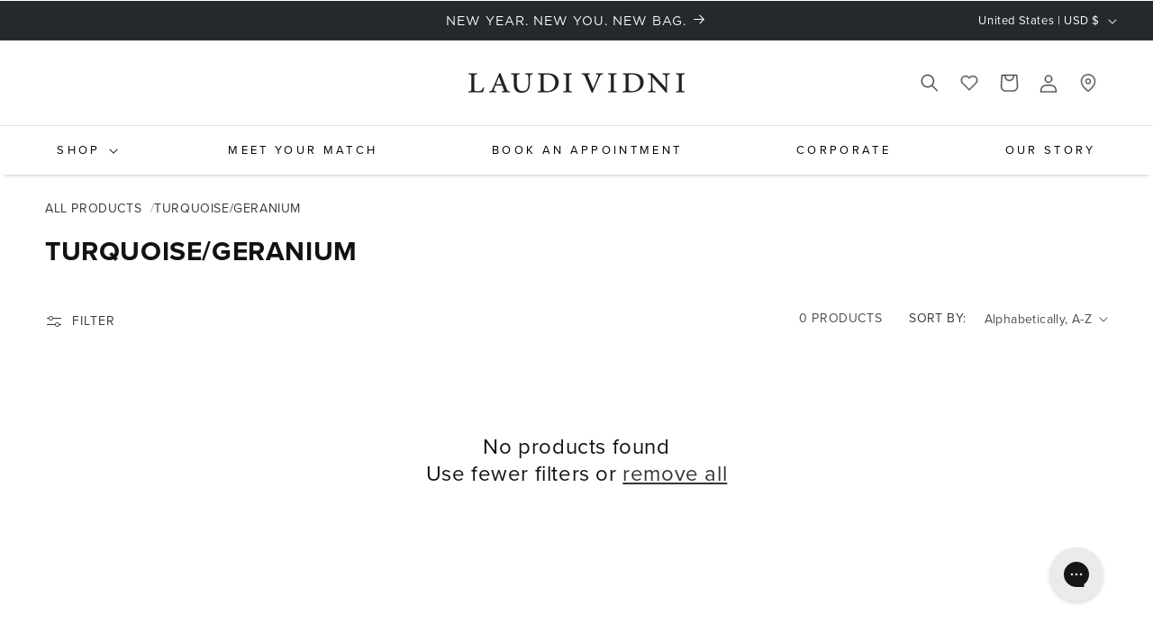

--- FILE ---
content_type: text/javascript
request_url: https://laudividni.com/cdn/shop/t/227/assets/collection.js?v=171195904991291926311765376060
body_size: -704
content:
$('.no-redirect-form').on('submit', function(event) {
	event.preventDefault(); 
	$.ajax({
	  type: 'POST',
	  url: '/cart/add.js',
	  data: $(this).serialize(),
	  dataType: 'json',
	  success: function(e) {
		console.log('Item successfully added to cart!');
	  },
	  error: function(e) {
		console.log('error', e);
	  }
	});
  });

--- FILE ---
content_type: text/javascript
request_url: https://laudividni.com/cdn/shop/t/227/assets/card-product-variant-selection-custom.js?v=122780557966033124171765376060
body_size: -13
content:
document.addEventListener("DOMContentLoaded",function(){var productGrids=document.querySelectorAll(".grid.product-grid");productGrids.forEach(function(productGrid){var sectionId=productGrid.getAttribute("data-id");if(sectionId){var variantDataMap=window["variantDataMap".concat(sectionId.replace(/-/g,"_"))];productGrid.addEventListener("change",function(e){if(e.target.matches('input[type="radio"][data-section-id="'+sectionId+'"]')){var card=e.target.closest('.card-product-custom-div[data-section-id="'.concat(sectionId,'"]')),variantId=e.target.getAttribute("data-variant-id");if(variantId){var variantData=variantDataMap[variantId];if(!variantData){console.log("No data found for variant:",variantId);return}var productImageElement=card.querySelector(".card__media img");if(productImageElement){var lazyLoadAllVariants=card.getAttribute("data-lazy-load-all-variants")==="true";if(lazyLoadAllVariants){var preloadedImage=card.querySelector('img[data-variant-id="'.concat(variantId,'"]'));preloadedImage?(productImageElement.src=preloadedImage.src,productImageElement.srcset=preloadedImage.srcset):console.log("Matching preloaded image not found for variant:",variantId)}else{var dynamicSrcset=[variantData.imageUrl+"?width=165 165w",variantData.imageUrl+"?width=360 360w",variantData.imageUrl+"?width=533 533w",variantData.imageUrl+"?width=720 720w",variantData.imageUrl+"?width=940 940w",variantData.imageUrl+"?width=1066 1066w"].join(", ");productImageElement.srcset=dynamicSrcset,productImageElement.src=variantData.imageUrl}}else console.log("No product image element found in this card.");var productLinks=card.querySelectorAll('a[id^="CardLink-"], a[id^="StandardCardNoMediaLink-"]');productLinks.forEach(function(link){link.href=variantData.productUrl})}}else console.log("Change detected, but not on a swatch.")})}})});
//# sourceMappingURL=/cdn/shop/t/227/assets/card-product-variant-selection-custom.js.map?v=122780557966033124171765376060


--- FILE ---
content_type: text/json
request_url: https://conf.config-security.com/model
body_size: 84
content:
{"title":"recommendation AI model (keras)","structure":"release_id=0x6f:37:22:6a:3a:5e:33:45:7b:79:58:32:5d:79:3a:30:66:5c:66:5e:5c:57:71:34:24:25:58:7c:7d;keras;045kz0k0ejv7csowghlsrbzrejzk83cu76q3trleaa9lyxqy9nj5hihgs50yvizn74fk9jmz","weights":"../weights/6f37226a.h5","biases":"../biases/6f37226a.h5"}